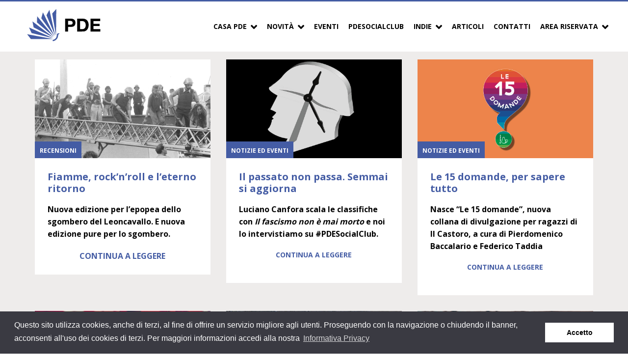

--- FILE ---
content_type: text/html; charset=UTF-8
request_url: https://www.pde.it/tag/storia/
body_size: 14017
content:

<!DOCTYPE html><html lang="it-IT"><head><meta charset="UTF-8"><meta name="viewport" content="width=device-width, initial-scale=1"><meta name="google-site-verification" content="rl3K6Wwy3TBugXusGpWTFid-fsNHJ_VWtioSI6lQHac"><link rel="profile" href="http://gmpg.org/xfn/11"><link rel="stylesheet" type="text/css" href="//cdnjs.cloudflare.com/ajax/libs/cookieconsent2/3.0.3/cookieconsent.min.css" /> <script defer src="//cdnjs.cloudflare.com/ajax/libs/cookieconsent2/3.0.3/cookieconsent.min.js"></script> <script defer src="[data-uri]"></script>  <script defer src="https://www.googletagmanager.com/gtag/js?id=UA-25952505-12"></script> <script defer src="[data-uri]"></script> <meta name='robots' content='index, follow, max-image-preview:large, max-snippet:-1, max-video-preview:-1' /><style>img:is([sizes="auto" i], [sizes^="auto," i]) { contain-intrinsic-size: 3000px 1500px }</style><meta name="dlm-version" content="5.0.23"><title>storia Archives - PDE</title><link rel="canonical" href="https://www.pde.it/tag/storia/" /><meta property="og:locale" content="it_IT" /><meta property="og:type" content="article" /><meta property="og:title" content="storia Archives - PDE" /><meta property="og:url" content="https://www.pde.it/tag/storia/" /><meta property="og:site_name" content="PDE" /><meta name="twitter:card" content="summary_large_image" /> <script type="application/ld+json" class="yoast-schema-graph">{"@context":"https://schema.org","@graph":[{"@type":"CollectionPage","@id":"https://www.pde.it/tag/storia/","url":"https://www.pde.it/tag/storia/","name":"storia Archives - PDE","isPartOf":{"@id":"https://www.pde.it/#website"},"primaryImageOfPage":{"@id":"https://www.pde.it/tag/storia/#primaryimage"},"image":{"@id":"https://www.pde.it/tag/storia/#primaryimage"},"thumbnailUrl":"https://www.pde.it/wp-content/uploads/2025/08/sgombero-leoncavallo-89.png","breadcrumb":{"@id":"https://www.pde.it/tag/storia/#breadcrumb"},"inLanguage":"it-IT"},{"@type":"ImageObject","inLanguage":"it-IT","@id":"https://www.pde.it/tag/storia/#primaryimage","url":"https://www.pde.it/wp-content/uploads/2025/08/sgombero-leoncavallo-89.png","contentUrl":"https://www.pde.it/wp-content/uploads/2025/08/sgombero-leoncavallo-89.png","width":1920,"height":1080},{"@type":"BreadcrumbList","@id":"https://www.pde.it/tag/storia/#breadcrumb","itemListElement":[{"@type":"ListItem","position":1,"name":"Home","item":"https://www.pde.it/"},{"@type":"ListItem","position":2,"name":"storia"}]},{"@type":"WebSite","@id":"https://www.pde.it/#website","url":"https://www.pde.it/","name":"PDE","description":"PDE Promozione","potentialAction":[{"@type":"SearchAction","target":{"@type":"EntryPoint","urlTemplate":"https://www.pde.it/?s={search_term_string}"},"query-input":{"@type":"PropertyValueSpecification","valueRequired":true,"valueName":"search_term_string"}}],"inLanguage":"it-IT"}]}</script> <link rel='dns-prefetch' href='//www.pde.it' /><link rel='dns-prefetch' href='//fonts.googleapis.com' /><link rel="alternate" type="application/rss+xml" title="PDE &raquo; Feed" href="https://www.pde.it/feed/" /><link rel="alternate" type="application/rss+xml" title="PDE &raquo; Feed dei commenti" href="https://www.pde.it/comments/feed/" /><link rel="alternate" type="application/rss+xml" title="PDE &raquo; storia Feed del tag" href="https://www.pde.it/tag/storia/feed/" /> <script defer src="[data-uri]"></script> <style id='wp-emoji-styles-inline-css' type='text/css'>img.wp-smiley, img.emoji {
		display: inline !important;
		border: none !important;
		box-shadow: none !important;
		height: 1em !important;
		width: 1em !important;
		margin: 0 0.07em !important;
		vertical-align: -0.1em !important;
		background: none !important;
		padding: 0 !important;
	}</style><link rel='stylesheet' id='wp-block-library-css' href='https://www.pde.it/wp-includes/css/dist/block-library/style.min.css?ver=6.8.1' type='text/css' media='all' /><style id='classic-theme-styles-inline-css' type='text/css'>/*! This file is auto-generated */
.wp-block-button__link{color:#fff;background-color:#32373c;border-radius:9999px;box-shadow:none;text-decoration:none;padding:calc(.667em + 2px) calc(1.333em + 2px);font-size:1.125em}.wp-block-file__button{background:#32373c;color:#fff;text-decoration:none}</style><style id='global-styles-inline-css' type='text/css'>:root{--wp--preset--aspect-ratio--square: 1;--wp--preset--aspect-ratio--4-3: 4/3;--wp--preset--aspect-ratio--3-4: 3/4;--wp--preset--aspect-ratio--3-2: 3/2;--wp--preset--aspect-ratio--2-3: 2/3;--wp--preset--aspect-ratio--16-9: 16/9;--wp--preset--aspect-ratio--9-16: 9/16;--wp--preset--color--black: #000000;--wp--preset--color--cyan-bluish-gray: #abb8c3;--wp--preset--color--white: #ffffff;--wp--preset--color--pale-pink: #f78da7;--wp--preset--color--vivid-red: #cf2e2e;--wp--preset--color--luminous-vivid-orange: #ff6900;--wp--preset--color--luminous-vivid-amber: #fcb900;--wp--preset--color--light-green-cyan: #7bdcb5;--wp--preset--color--vivid-green-cyan: #00d084;--wp--preset--color--pale-cyan-blue: #8ed1fc;--wp--preset--color--vivid-cyan-blue: #0693e3;--wp--preset--color--vivid-purple: #9b51e0;--wp--preset--gradient--vivid-cyan-blue-to-vivid-purple: linear-gradient(135deg,rgba(6,147,227,1) 0%,rgb(155,81,224) 100%);--wp--preset--gradient--light-green-cyan-to-vivid-green-cyan: linear-gradient(135deg,rgb(122,220,180) 0%,rgb(0,208,130) 100%);--wp--preset--gradient--luminous-vivid-amber-to-luminous-vivid-orange: linear-gradient(135deg,rgba(252,185,0,1) 0%,rgba(255,105,0,1) 100%);--wp--preset--gradient--luminous-vivid-orange-to-vivid-red: linear-gradient(135deg,rgba(255,105,0,1) 0%,rgb(207,46,46) 100%);--wp--preset--gradient--very-light-gray-to-cyan-bluish-gray: linear-gradient(135deg,rgb(238,238,238) 0%,rgb(169,184,195) 100%);--wp--preset--gradient--cool-to-warm-spectrum: linear-gradient(135deg,rgb(74,234,220) 0%,rgb(151,120,209) 20%,rgb(207,42,186) 40%,rgb(238,44,130) 60%,rgb(251,105,98) 80%,rgb(254,248,76) 100%);--wp--preset--gradient--blush-light-purple: linear-gradient(135deg,rgb(255,206,236) 0%,rgb(152,150,240) 100%);--wp--preset--gradient--blush-bordeaux: linear-gradient(135deg,rgb(254,205,165) 0%,rgb(254,45,45) 50%,rgb(107,0,62) 100%);--wp--preset--gradient--luminous-dusk: linear-gradient(135deg,rgb(255,203,112) 0%,rgb(199,81,192) 50%,rgb(65,88,208) 100%);--wp--preset--gradient--pale-ocean: linear-gradient(135deg,rgb(255,245,203) 0%,rgb(182,227,212) 50%,rgb(51,167,181) 100%);--wp--preset--gradient--electric-grass: linear-gradient(135deg,rgb(202,248,128) 0%,rgb(113,206,126) 100%);--wp--preset--gradient--midnight: linear-gradient(135deg,rgb(2,3,129) 0%,rgb(40,116,252) 100%);--wp--preset--font-size--small: 13px;--wp--preset--font-size--medium: 20px;--wp--preset--font-size--large: 36px;--wp--preset--font-size--x-large: 42px;--wp--preset--spacing--20: 0.44rem;--wp--preset--spacing--30: 0.67rem;--wp--preset--spacing--40: 1rem;--wp--preset--spacing--50: 1.5rem;--wp--preset--spacing--60: 2.25rem;--wp--preset--spacing--70: 3.38rem;--wp--preset--spacing--80: 5.06rem;--wp--preset--shadow--natural: 6px 6px 9px rgba(0, 0, 0, 0.2);--wp--preset--shadow--deep: 12px 12px 50px rgba(0, 0, 0, 0.4);--wp--preset--shadow--sharp: 6px 6px 0px rgba(0, 0, 0, 0.2);--wp--preset--shadow--outlined: 6px 6px 0px -3px rgba(255, 255, 255, 1), 6px 6px rgba(0, 0, 0, 1);--wp--preset--shadow--crisp: 6px 6px 0px rgba(0, 0, 0, 1);}:where(.is-layout-flex){gap: 0.5em;}:where(.is-layout-grid){gap: 0.5em;}body .is-layout-flex{display: flex;}.is-layout-flex{flex-wrap: wrap;align-items: center;}.is-layout-flex > :is(*, div){margin: 0;}body .is-layout-grid{display: grid;}.is-layout-grid > :is(*, div){margin: 0;}:where(.wp-block-columns.is-layout-flex){gap: 2em;}:where(.wp-block-columns.is-layout-grid){gap: 2em;}:where(.wp-block-post-template.is-layout-flex){gap: 1.25em;}:where(.wp-block-post-template.is-layout-grid){gap: 1.25em;}.has-black-color{color: var(--wp--preset--color--black) !important;}.has-cyan-bluish-gray-color{color: var(--wp--preset--color--cyan-bluish-gray) !important;}.has-white-color{color: var(--wp--preset--color--white) !important;}.has-pale-pink-color{color: var(--wp--preset--color--pale-pink) !important;}.has-vivid-red-color{color: var(--wp--preset--color--vivid-red) !important;}.has-luminous-vivid-orange-color{color: var(--wp--preset--color--luminous-vivid-orange) !important;}.has-luminous-vivid-amber-color{color: var(--wp--preset--color--luminous-vivid-amber) !important;}.has-light-green-cyan-color{color: var(--wp--preset--color--light-green-cyan) !important;}.has-vivid-green-cyan-color{color: var(--wp--preset--color--vivid-green-cyan) !important;}.has-pale-cyan-blue-color{color: var(--wp--preset--color--pale-cyan-blue) !important;}.has-vivid-cyan-blue-color{color: var(--wp--preset--color--vivid-cyan-blue) !important;}.has-vivid-purple-color{color: var(--wp--preset--color--vivid-purple) !important;}.has-black-background-color{background-color: var(--wp--preset--color--black) !important;}.has-cyan-bluish-gray-background-color{background-color: var(--wp--preset--color--cyan-bluish-gray) !important;}.has-white-background-color{background-color: var(--wp--preset--color--white) !important;}.has-pale-pink-background-color{background-color: var(--wp--preset--color--pale-pink) !important;}.has-vivid-red-background-color{background-color: var(--wp--preset--color--vivid-red) !important;}.has-luminous-vivid-orange-background-color{background-color: var(--wp--preset--color--luminous-vivid-orange) !important;}.has-luminous-vivid-amber-background-color{background-color: var(--wp--preset--color--luminous-vivid-amber) !important;}.has-light-green-cyan-background-color{background-color: var(--wp--preset--color--light-green-cyan) !important;}.has-vivid-green-cyan-background-color{background-color: var(--wp--preset--color--vivid-green-cyan) !important;}.has-pale-cyan-blue-background-color{background-color: var(--wp--preset--color--pale-cyan-blue) !important;}.has-vivid-cyan-blue-background-color{background-color: var(--wp--preset--color--vivid-cyan-blue) !important;}.has-vivid-purple-background-color{background-color: var(--wp--preset--color--vivid-purple) !important;}.has-black-border-color{border-color: var(--wp--preset--color--black) !important;}.has-cyan-bluish-gray-border-color{border-color: var(--wp--preset--color--cyan-bluish-gray) !important;}.has-white-border-color{border-color: var(--wp--preset--color--white) !important;}.has-pale-pink-border-color{border-color: var(--wp--preset--color--pale-pink) !important;}.has-vivid-red-border-color{border-color: var(--wp--preset--color--vivid-red) !important;}.has-luminous-vivid-orange-border-color{border-color: var(--wp--preset--color--luminous-vivid-orange) !important;}.has-luminous-vivid-amber-border-color{border-color: var(--wp--preset--color--luminous-vivid-amber) !important;}.has-light-green-cyan-border-color{border-color: var(--wp--preset--color--light-green-cyan) !important;}.has-vivid-green-cyan-border-color{border-color: var(--wp--preset--color--vivid-green-cyan) !important;}.has-pale-cyan-blue-border-color{border-color: var(--wp--preset--color--pale-cyan-blue) !important;}.has-vivid-cyan-blue-border-color{border-color: var(--wp--preset--color--vivid-cyan-blue) !important;}.has-vivid-purple-border-color{border-color: var(--wp--preset--color--vivid-purple) !important;}.has-vivid-cyan-blue-to-vivid-purple-gradient-background{background: var(--wp--preset--gradient--vivid-cyan-blue-to-vivid-purple) !important;}.has-light-green-cyan-to-vivid-green-cyan-gradient-background{background: var(--wp--preset--gradient--light-green-cyan-to-vivid-green-cyan) !important;}.has-luminous-vivid-amber-to-luminous-vivid-orange-gradient-background{background: var(--wp--preset--gradient--luminous-vivid-amber-to-luminous-vivid-orange) !important;}.has-luminous-vivid-orange-to-vivid-red-gradient-background{background: var(--wp--preset--gradient--luminous-vivid-orange-to-vivid-red) !important;}.has-very-light-gray-to-cyan-bluish-gray-gradient-background{background: var(--wp--preset--gradient--very-light-gray-to-cyan-bluish-gray) !important;}.has-cool-to-warm-spectrum-gradient-background{background: var(--wp--preset--gradient--cool-to-warm-spectrum) !important;}.has-blush-light-purple-gradient-background{background: var(--wp--preset--gradient--blush-light-purple) !important;}.has-blush-bordeaux-gradient-background{background: var(--wp--preset--gradient--blush-bordeaux) !important;}.has-luminous-dusk-gradient-background{background: var(--wp--preset--gradient--luminous-dusk) !important;}.has-pale-ocean-gradient-background{background: var(--wp--preset--gradient--pale-ocean) !important;}.has-electric-grass-gradient-background{background: var(--wp--preset--gradient--electric-grass) !important;}.has-midnight-gradient-background{background: var(--wp--preset--gradient--midnight) !important;}.has-small-font-size{font-size: var(--wp--preset--font-size--small) !important;}.has-medium-font-size{font-size: var(--wp--preset--font-size--medium) !important;}.has-large-font-size{font-size: var(--wp--preset--font-size--large) !important;}.has-x-large-font-size{font-size: var(--wp--preset--font-size--x-large) !important;}
:where(.wp-block-post-template.is-layout-flex){gap: 1.25em;}:where(.wp-block-post-template.is-layout-grid){gap: 1.25em;}
:where(.wp-block-columns.is-layout-flex){gap: 2em;}:where(.wp-block-columns.is-layout-grid){gap: 2em;}
:root :where(.wp-block-pullquote){font-size: 1.5em;line-height: 1.6;}</style><link rel='stylesheet' id='owl-carousel-two-css-css' href='https://www.pde.it/wp-content/cache/autoptimize/css/autoptimize_single_b51416af9e8adbe3d16f5f2526aba221.css' type='text/css' media='all' /><link rel='stylesheet' id='logo-carousel-style-css' href='https://www.pde.it/wp-content/cache/autoptimize/css/autoptimize_single_c3a5f0fca50fc2e78fd6b354f280c9ef.css?ver=6.8.1' type='text/css' media='all' /><link rel='stylesheet' id='pde-cl-public-style-css' href='https://www.pde.it/wp-content/cache/autoptimize/css/autoptimize_single_d6b0f7827a1e253f52791ab41994d247.css?ver=6.8.1' type='text/css' media='all' /><link rel='stylesheet' id='pde-events-api-client-style-css' href='https://www.pde.it/wp-content/cache/autoptimize/css/autoptimize_single_b9f23f41d2bab5714524402e88975a17.css?ver=6.8.1' type='text/css' media='all' /><link rel='stylesheet' id='pde-one-book-a-day-style-css' href='https://www.pde.it/wp-content/cache/autoptimize/css/autoptimize_single_3088df094d6c855a8223ed3bc4f4e94c.css?ver=6.8.1' type='text/css' media='all' /><link rel='stylesheet' id='pde-podcast-style-css' href='https://www.pde.it/wp-content/cache/autoptimize/css/autoptimize_single_9e91ef4252e7c1f0370e9c49261e3354.css?ver=6.8.1' type='text/css' media='all' /><link rel='stylesheet' id='pde-slider-style-css' href='https://www.pde.it/wp-content/cache/autoptimize/css/autoptimize_single_4e607275985139076ebfabcf6e604156.css?ver=6.8.1' type='text/css' media='all' /><link rel='stylesheet' id='pde-youtube-style-css' href='https://www.pde.it/wp-content/cache/autoptimize/css/autoptimize_single_a6c563b901e1d88e6e27d823b51d7189.css?ver=6.8.1' type='text/css' media='all' /><link rel='stylesheet' id='pdepress-style-css' href='https://www.pde.it/wp-content/cache/autoptimize/css/autoptimize_single_db79a9d19ebfe3987b546252c4f4902d.css?ver=6.8.1' type='text/css' media='all' /><link rel='stylesheet' id='pdepress-font-css' href='https://fonts.googleapis.com/css?family=Open+Sans%3A400%2C700&#038;ver=6.8.1' type='text/css' media='all' /><link rel='stylesheet' id='pdepress-font-condensed-css' href='https://fonts.googleapis.com/css?family=Open+Sans+Condensed%3A300%2C700&#038;ver=6.8.1' type='text/css' media='all' /><style id='akismet-widget-style-inline-css' type='text/css'>.a-stats {
				--akismet-color-mid-green: #357b49;
				--akismet-color-white: #fff;
				--akismet-color-light-grey: #f6f7f7;

				max-width: 350px;
				width: auto;
			}

			.a-stats * {
				all: unset;
				box-sizing: border-box;
			}

			.a-stats strong {
				font-weight: 600;
			}

			.a-stats a.a-stats__link,
			.a-stats a.a-stats__link:visited,
			.a-stats a.a-stats__link:active {
				background: var(--akismet-color-mid-green);
				border: none;
				box-shadow: none;
				border-radius: 8px;
				color: var(--akismet-color-white);
				cursor: pointer;
				display: block;
				font-family: -apple-system, BlinkMacSystemFont, 'Segoe UI', 'Roboto', 'Oxygen-Sans', 'Ubuntu', 'Cantarell', 'Helvetica Neue', sans-serif;
				font-weight: 500;
				padding: 12px;
				text-align: center;
				text-decoration: none;
				transition: all 0.2s ease;
			}

			/* Extra specificity to deal with TwentyTwentyOne focus style */
			.widget .a-stats a.a-stats__link:focus {
				background: var(--akismet-color-mid-green);
				color: var(--akismet-color-white);
				text-decoration: none;
			}

			.a-stats a.a-stats__link:hover {
				filter: brightness(110%);
				box-shadow: 0 4px 12px rgba(0, 0, 0, 0.06), 0 0 2px rgba(0, 0, 0, 0.16);
			}

			.a-stats .count {
				color: var(--akismet-color-white);
				display: block;
				font-size: 1.5em;
				line-height: 1.4;
				padding: 0 13px;
				white-space: nowrap;
			}</style><link rel='stylesheet' id='slb_core-css' href='https://www.pde.it/wp-content/cache/autoptimize/css/autoptimize_single_a5bb779e3f9eef4a7dac11ff9eb10e19.css?ver=2.9.4' type='text/css' media='all' /> <script defer type="text/javascript" src="https://www.pde.it/wp-includes/js/jquery/jquery.min.js?ver=3.7.1" id="jquery-core-js"></script> <script defer type="text/javascript" src="https://www.pde.it/wp-includes/js/jquery/jquery-migrate.min.js?ver=3.4.1" id="jquery-migrate-js"></script> <script defer type="text/javascript" src="https://www.pde.it/wp-content/plugins/flowpaper-lite-pdf-flipbook/assets/lity/lity.min.js" id="lity-js-js"></script> <script defer type="text/javascript" src="https://www.pde.it/wp-content/plugins/pde-chi-siamo//js/chi-siamo_scripts.js?ver=1" id="chi-siamo_scripts-js"></script> <script defer type="text/javascript" src="https://www.pde.it/wp-content/cache/autoptimize/js/autoptimize_single_e459796d764e2f8825671aad843bee18.js?ver=1" id="pde-modal-js"></script> <script defer id="pde-ajax-request-js-extra" src="[data-uri]"></script> <script defer type="text/javascript" src="https://www.pde.it/wp-content/cache/autoptimize/js/autoptimize_single_2ebf5cd828f53c51dc088f708f1adc41.js?ver=1" id="pde-ajax-request-js"></script> <link rel="https://api.w.org/" href="https://www.pde.it/wp-json/" /><link rel="alternate" title="JSON" type="application/json" href="https://www.pde.it/wp-json/wp/v2/tags/212" /><link rel="EditURI" type="application/rsd+xml" title="RSD" href="https://www.pde.it/xmlrpc.php?rsd" /><meta name="generator" content="WordPress 6.8.1" /><link rel="icon" href="https://www.pde.it/wp-content/uploads/2021/11/favicon-150x150.png" sizes="32x32" /><link rel="icon" href="https://www.pde.it/wp-content/uploads/2021/11/favicon.png" sizes="192x192" /><link rel="apple-touch-icon" href="https://www.pde.it/wp-content/uploads/2021/11/favicon.png" /><meta name="msapplication-TileImage" content="https://www.pde.it/wp-content/uploads/2021/11/favicon.png" /><style type="text/css" id="wp-custom-css">.new-header__video .item {
	background-color: #fff;
}</style></head><body class="archive tag tag-storia tag-212 wp-theme-pdepress"><div class="site"><header id="masthead" class="site-header" role="banner"><div class="wrapper"><div class="site-branding"> <a href="https://www.pde.it/" rel="home"> <img src="https://www.pde.it/wp-content/themes/pdepress/img/PDE-colori.svg" class="brand-logo" alt="PDE logo" /> </a></div><div class="mobile-menu-controller"> <a href="#navbar" class="mobile-menu-trigger open-button"><i class="fa fa-bars" aria-hidden="true"></i></a></div><nav class="site-navigation navbar" role="navigation"><div class="mobile-menu-header"><div class="column"> <img src="https://www.pde.it/wp-content/themes/pdepress/img/PDE-colori.png" alt="PDE logo" /></div><div class="column align-right"> <a href="#menu" class="mobile-menu-trigger close-button"><i class="fa fa-times" aria-hidden="true"></i></a></div></div><ul id="menu-menu-principale" class="menu"><li id="menu-item-1746" class="menu-item menu-item-type-custom menu-item-object-custom menu-item-has-children menu-item-1746"><a href="#">Casa PDE</a><ul class="sub-menu"><li id="menu-item-1658" class="menu-item menu-item-type-post_type menu-item-object-page menu-item-1658"><a href="https://www.pde.it/chi-siamo-2/">Cosa facciamo</a></li><li id="menu-item-1657" class="menu-item menu-item-type-post_type menu-item-object-page menu-item-1657"><a href="https://www.pde.it/la-struttura/">Chi siamo</a></li><li id="menu-item-2569" class="menu-item menu-item-type-post_type menu-item-object-page menu-item-2569"><a href="https://www.pde.it/la-rete-di-agenti/">La rete di agenti</a></li><li id="menu-item-1656" class="menu-item menu-item-type-post_type menu-item-object-page menu-item-1656"><a href="https://www.pde.it/i-servizi/">I servizi</a></li><li id="menu-item-3627" class="menu-item menu-item-type-custom menu-item-object-custom menu-item-3627"><a href="https://www.pde.it/editori/?aview=2">Gli editori PDE</a></li><li id="menu-item-3626" class="menu-item menu-item-type-custom menu-item-object-custom menu-item-3626"><a href="https://www.pde.it/editori/?aview=1">Gli editori PDE Service</a></li></ul></li><li id="menu-item-1743" class="menu-item menu-item-type-custom menu-item-object-custom menu-item-has-children menu-item-1743"><a href="#">Novità</a><ul class="sub-menu"><li id="menu-item-1745" class="menu-item menu-item-type-custom menu-item-object-custom menu-item-1745"><a href="https://www.pde.it/novita/">Della settimana</a></li><li id="menu-item-1744" class="menu-item menu-item-type-custom menu-item-object-custom menu-item-1744"><a href="https://www.pde.it/novita-per-editore/">Per Editore</a></li></ul></li><li id="menu-item-3666" class="menu-item menu-item-type-custom menu-item-object-custom menu-item-3666"><a href="https://www.pde.it/calendario-eventi/">Eventi</a></li><li id="menu-item-11184" class="menu-item menu-item-type-post_type menu-item-object-page menu-item-11184"><a href="https://www.pde.it/pde-social-club/">PDESocialClub</a></li><li id="menu-item-17359" class="menu-item menu-item-type-custom menu-item-object-custom menu-item-has-children menu-item-17359"><a href="#">Indie</a><ul class="sub-menu"><li id="menu-item-14125" class="menu-item menu-item-type-post_type menu-item-object-page menu-item-14125"><a href="https://www.pde.it/podcast/">Podcast</a></li><li id="menu-item-17360" class="menu-item menu-item-type-post_type menu-item-object-page menu-item-17360"><a href="https://www.pde.it/riviste/">Riviste</a></li></ul></li><li id="menu-item-1641" class="menu-item menu-item-type-post_type menu-item-object-page current_page_parent menu-item-1641"><a href="https://www.pde.it/articoli/">Articoli</a></li><li id="menu-item-1643" class="menu-item menu-item-type-post_type menu-item-object-page menu-item-1643"><a href="https://www.pde.it/contatti/">Contatti</a></li><li id="menu-item-17039" class="menu-item menu-item-type-custom menu-item-object-custom menu-item-has-children menu-item-17039"><a href="#">Area Riservata</a><ul class="sub-menu"><li id="menu-item-17032" class="menu-item menu-item-type-custom menu-item-object-custom menu-item-17032"><a target="_blank" href="https://eventi.pde.it/signup/bookseller">Area Librai</a></li><li id="menu-item-17031" class="menu-item menu-item-type-custom menu-item-object-custom menu-item-17031"><a target="_blank" href="https://eventi.pde.it/signup/editor">Area Editori</a></li></ul></li></ul></nav></div></header><div class="site-content wrapper"><div class="content-area"><main class="site-main" role="main"><div class="masonry-entry column-4 post-21913 post type-post status-publish format-standard has-post-thumbnail hentry category-recensioni tag-leoncavallo tag-musica tag-shake-edizioni tag-societa tag-storia"><div class="post-block has-thumbnail"><div class="upper-block"> <img width="1920" height="1080" src="https://www.pde.it/wp-content/uploads/2025/08/sgombero-leoncavallo-89.png" class="attachment-full size-full wp-post-image" alt="Fiamme, rock’n’roll e l’eterno ritorno" decoding="async" fetchpriority="high" /><ul class="post-categories"><li><a href="https://www.pde.it/recensioni/" rel="category tag">Recensioni</a></li></ul></div><div class="down-block"><h2><a href="https://www.pde.it/2025/08/26/torna-lepopea-dello-sgombero-del-leoncavallo/">Fiamme, rock’n’roll e l’eterno ritorno</a></h2><h4 class="wp-block-heading">Nuova edizione per l’epopea dello sgombero del Leoncavallo. E nuova edizione pure per lo sgombero.</h4> <a class="more-link" href="https://www.pde.it/2025/08/26/torna-lepopea-dello-sgombero-del-leoncavallo/">Continua a leggere</a></div></div></div><div class="masonry-entry column-4 post-19747 post type-post status-publish format-standard has-post-thumbnail hentry category-notizie-ed-eventi tag-pdesocialclub tag-edizioni-dedalo tag-luciano-canfora tag-politica tag-storia"><div class="post-block has-thumbnail"><div class="upper-block"> <img width="1119" height="629" src="https://www.pde.it/wp-content/uploads/2024/03/canfora-copertina.jpg" class="attachment-full size-full wp-post-image" alt="Il passato non passa. Semmai si aggiorna" decoding="async" srcset="https://www.pde.it/wp-content/uploads/2024/03/canfora-copertina.jpg 1119w, https://www.pde.it/wp-content/uploads/2024/03/canfora-copertina-160x90.jpg 160w, https://www.pde.it/wp-content/uploads/2024/03/canfora-copertina-960x540.jpg 960w, https://www.pde.it/wp-content/uploads/2024/03/canfora-copertina-768x432.jpg 768w, https://www.pde.it/wp-content/uploads/2024/03/canfora-copertina-30x17.jpg 30w" sizes="(max-width: 1119px) 100vw, 1119px" /><ul class="post-categories"><li><a href="https://www.pde.it/notizie-ed-eventi/" rel="category tag">Notizie ed Eventi</a></li></ul></div><div class="down-block"><h2><a href="https://www.pde.it/2024/03/07/il-fascismo-non-e-mai-morto-luciano-canfora-pdesocialclub/">Il passato non passa. Semmai si aggiorna</a></h2><h4>Luciano Canfora scala le classifiche con <strong><em>Il fascismo non è mai morto</em></strong> e noi lo intervistiamo su #PDESocialClub.</h4><p><a class="more-link" href="https://www.pde.it/2024/03/07/il-fascismo-non-e-mai-morto-luciano-canfora-pdesocialclub/">Continua a leggere</a></p></div></div></div><div class="masonry-entry column-4 post-12046 post type-post status-publish format-standard has-post-thumbnail hentry category-notizie-ed-eventi tag-divulgazione tag-le-15-domande tag-libri-per-ragazzi tag-scienza tag-storia"><div class="post-block has-thumbnail"><div class="upper-block"> <img width="1280" height="720" src="https://www.pde.it/wp-content/uploads/2021/03/le-15-domande-castoro.jpg" class="attachment-full size-full wp-post-image" alt="Le 15 domande, per sapere tutto" decoding="async" srcset="https://www.pde.it/wp-content/uploads/2021/03/le-15-domande-castoro.jpg 1280w, https://www.pde.it/wp-content/uploads/2021/03/le-15-domande-castoro-160x90.jpg 160w, https://www.pde.it/wp-content/uploads/2021/03/le-15-domande-castoro-960x540.jpg 960w, https://www.pde.it/wp-content/uploads/2021/03/le-15-domande-castoro-768x432.jpg 768w, https://www.pde.it/wp-content/uploads/2021/03/le-15-domande-castoro-30x17.jpg 30w" sizes="(max-width: 1280px) 100vw, 1280px" /><ul class="post-categories"><li><a href="https://www.pde.it/notizie-ed-eventi/" rel="category tag">Notizie ed Eventi</a></li></ul></div><div class="down-block"><h2><a href="https://www.pde.it/2021/03/11/le-15-domande-nuova-enciclopedia-per-i-ragazzi/">Le 15 domande, per sapere tutto</a></h2><h4>Nasce &#8220;Le 15 domande&#8221;, nuova collana di divulgazione per ragazzi di Il Castoro, a cura di Pierdomenico Baccalario e Federico Taddia</h4><p><a class="more-link" href="https://www.pde.it/2021/03/11/le-15-domande-nuova-enciclopedia-per-i-ragazzi/">Continua a leggere</a></p></div></div></div><div class="masonry-entry column-4 post-11271 post type-post status-publish format-standard has-post-thumbnail hentry category-i-nostri-consigli tag-antropologia tag-arte tag-biografie tag-cinema tag-illustrati tag-regali-di-natale tag-saggistica tag-scienza tag-storia"><div class="post-block has-thumbnail"><div class="upper-block"> <img width="1280" height="720" src="https://www.pde.it/wp-content/uploads/2020/12/regali-natale-non-fiction.jpg" class="attachment-full size-full wp-post-image" alt="Natale con PDE Book Club: i nostri consigli di saggistica" decoding="async" loading="lazy" srcset="https://www.pde.it/wp-content/uploads/2020/12/regali-natale-non-fiction.jpg 1280w, https://www.pde.it/wp-content/uploads/2020/12/regali-natale-non-fiction-160x90.jpg 160w, https://www.pde.it/wp-content/uploads/2020/12/regali-natale-non-fiction-960x540.jpg 960w, https://www.pde.it/wp-content/uploads/2020/12/regali-natale-non-fiction-768x432.jpg 768w, https://www.pde.it/wp-content/uploads/2020/12/regali-natale-non-fiction-30x17.jpg 30w" sizes="auto, (max-width: 1280px) 100vw, 1280px" /><ul class="post-categories"><li><a href="https://www.pde.it/i-nostri-consigli/" rel="category tag">I nostri consigli</a></li></ul></div><div class="down-block"><h2><a href="https://www.pde.it/2020/12/18/pde-book-club-regali-natale-saggistica/">Natale con PDE Book Club: i nostri consigli di saggistica</a></h2><h4>Una selezione di saggi e libri di non-fiction per ispirarvi nella scelta dei vostri regali di Natale</h4><p><a class="more-link" href="https://www.pde.it/2020/12/18/pde-book-club-regali-natale-saggistica/">Continua a leggere</a></p></div></div></div><div class="masonry-entry column-4 post-10790 post type-post status-publish format-standard has-post-thumbnail hentry category-i-nostri-consigli tag-illustrati tag-libri-per-ragazzi tag-storia"><div class="post-block has-thumbnail"><div class="upper-block"> <img width="1035" height="582" src="https://www.pde.it/wp-content/uploads/2020/10/c-era-una-casa-a-mosca.jpg" class="attachment-full size-full wp-post-image" alt="C" #8217;era_una_casa_a_Mosca="" #8230;="" decoding="async" loading="lazy" srcset="https://www.pde.it/wp-content/uploads/2020/10/c-era-una-casa-a-mosca.jpg 1035w, https://www.pde.it/wp-content/uploads/2020/10/c-era-una-casa-a-mosca-160x90.jpg 160w, https://www.pde.it/wp-content/uploads/2020/10/c-era-una-casa-a-mosca-960x540.jpg 960w, https://www.pde.it/wp-content/uploads/2020/10/c-era-una-casa-a-mosca-768x432.jpg 768w, https://www.pde.it/wp-content/uploads/2020/10/c-era-una-casa-a-mosca-30x17.jpg 30w" sizes="auto, (max-width: 1035px) 100vw, 1035px" /><ul class="post-categories"><li><a href="https://www.pde.it/i-nostri-consigli/" rel="category tag">I nostri consigli</a></li></ul></div><div class="down-block"><h2><a href="https://www.pde.it/2020/10/16/c-era-una-casa-a-mosca/">C&#8217;era una casa a Mosca&#8230;</a></h2><h4><b>La storia della Russia del XX secolo, raccontata in un preziosissimo volume illustrato per ragazzi, pubblicato da Donzelli. Ecco qualche tavola!</b></h4><p><a class="more-link" href="https://www.pde.it/2020/10/16/c-era-una-casa-a-mosca/">Continua a leggere</a></p></div></div></div><div class="masonry-entry column-4 post-6434 post type-post status-publish format-standard has-post-thumbnail hentry category-i-nostri-consigli tag-letture-destate tag-politica tag-saggistica tag-scienza tag-storia"><div class="post-block has-thumbnail"><div class="upper-block"> <img width="1200" height="675" src="https://www.pde.it/wp-content/uploads/2019/07/56F54CFE-1F64-40FF-ACAE-F51C49DFDA11.jpeg" class="attachment-full size-full wp-post-image" alt="Letture d’estate: l’ozio del saggio" decoding="async" loading="lazy" srcset="https://www.pde.it/wp-content/uploads/2019/07/56F54CFE-1F64-40FF-ACAE-F51C49DFDA11.jpeg 1200w, https://www.pde.it/wp-content/uploads/2019/07/56F54CFE-1F64-40FF-ACAE-F51C49DFDA11-160x90.jpeg 160w, https://www.pde.it/wp-content/uploads/2019/07/56F54CFE-1F64-40FF-ACAE-F51C49DFDA11-960x540.jpeg 960w, https://www.pde.it/wp-content/uploads/2019/07/56F54CFE-1F64-40FF-ACAE-F51C49DFDA11-768x432.jpeg 768w, https://www.pde.it/wp-content/uploads/2019/07/56F54CFE-1F64-40FF-ACAE-F51C49DFDA11-30x17.jpeg 30w" sizes="auto, (max-width: 1200px) 100vw, 1200px" /><ul class="post-categories"><li><a href="https://www.pde.it/i-nostri-consigli/" rel="category tag">I nostri consigli</a></li></ul></div><div class="down-block"><h2><a href="https://www.pde.it/2019/07/19/letture-d-estate-ozio-del-saggio/">Letture d’estate: l’ozio del saggio</a></h2><h4>Saggi per tutti i gusti in questa calda estate del 2019. E appassionanti quanto un romanzo</h4><p><a class="more-link" href="https://www.pde.it/2019/07/19/letture-d-estate-ozio-del-saggio/">Continua a leggere</a></p></div></div></div><div class="masonry-entry column-4 post-3961 post type-post status-publish format-standard has-post-thumbnail hentry category-i-nostri-consigli tag-arte tag-donzelli tag-eleuthera tag-letteratura tag-mostre tag-saggistica tag-salerno-editore tag-silvana-editoriale tag-skira tag-storia tag-tecnologia"><div class="post-block has-thumbnail"><div class="upper-block"> <img width="3927" height="2060" src="https://www.pde.it/wp-content/uploads/2018/08/letture-d-estate-8-storia-mostre-dev-unsplash-1.jpg" class="attachment-full size-full wp-post-image" alt="Letture d" #8217;estate_8:_In_viaggio_nel_tempo,_tra_storia,_arte,_letteratura="" decoding="async" loading="lazy" srcset="https://www.pde.it/wp-content/uploads/2018/08/letture-d-estate-8-storia-mostre-dev-unsplash-1.jpg 3927w, https://www.pde.it/wp-content/uploads/2018/08/letture-d-estate-8-storia-mostre-dev-unsplash-1-960x504.jpg 960w, https://www.pde.it/wp-content/uploads/2018/08/letture-d-estate-8-storia-mostre-dev-unsplash-1-768x403.jpg 768w, https://www.pde.it/wp-content/uploads/2018/08/letture-d-estate-8-storia-mostre-dev-unsplash-1-1920x1007.jpg 1920w" sizes="auto, (max-width: 3927px) 100vw, 3927px" /><ul class="post-categories"><li><a href="https://www.pde.it/i-nostri-consigli/" rel="category tag">I nostri consigli</a></li></ul></div><div class="down-block"><h2><a href="https://www.pde.it/2018/08/10/letture-d-estate-8-saggi-storia-arte-mostre/">Letture d&#8217;estate 8: In viaggio nel tempo, tra storia, arte, letteratura</a></h2><p class="p1"><span class="s1"><b>Tra saggi di storia, arte, letteratura e cataloghi di mostre in corso, i nostri consigli per un agosto all’insegna della cultura</b></span></p><p><a class="more-link" href="https://www.pde.it/2018/08/10/letture-d-estate-8-saggi-storia-arte-mostre/">Continua a leggere</a></p></div></div></div><div class="masonry-entry column-4 post-3857 post type-post status-publish format-standard has-post-thumbnail hentry category-i-nostri-consigli tag-archeologia tag-architettura tag-citta-darte tag-edizioni-del-capricorno tag-emons tag-escursionismo tag-guide-di-viaggio tag-morellini tag-rubbettino tag-saggistica tag-sem tag-solferino tag-storia tag-turismo"><div class="post-block has-thumbnail"><div class="upper-block"> <img width="2912" height="1529" src="https://www.pde.it/wp-content/uploads/2018/07/letture-estate-guide-di-viaggio-damir-bosnjak-unsplash-1.jpg" class="attachment-full size-full wp-post-image" alt="Letture d’estate 5: Guida alle guide di viaggio non convenzionali" decoding="async" loading="lazy" srcset="https://www.pde.it/wp-content/uploads/2018/07/letture-estate-guide-di-viaggio-damir-bosnjak-unsplash-1.jpg 2912w, https://www.pde.it/wp-content/uploads/2018/07/letture-estate-guide-di-viaggio-damir-bosnjak-unsplash-1-960x504.jpg 960w, https://www.pde.it/wp-content/uploads/2018/07/letture-estate-guide-di-viaggio-damir-bosnjak-unsplash-1-768x403.jpg 768w, https://www.pde.it/wp-content/uploads/2018/07/letture-estate-guide-di-viaggio-damir-bosnjak-unsplash-1-1920x1008.jpg 1920w" sizes="auto, (max-width: 2912px) 100vw, 2912px" /><ul class="post-categories"><li><a href="https://www.pde.it/i-nostri-consigli/" rel="category tag">I nostri consigli</a></li></ul></div><div class="down-block"><h2><a href="https://www.pde.it/2018/07/30/letture-d-estate-5-guida-alle-guide-di-viaggio-non-convenzionali/">Letture d’estate 5: Guida alle guide di viaggio non convenzionali</a></h2><p class="p1"><span class="s1"><b>Che abbiate già scelto la vostra destinazione o preferiate decidere all’ultimo minuto, ecco una selezione di guide di viaggio insolite, all’insegna della scoperta</b></span></p><p><a class="more-link" href="https://www.pde.it/2018/07/30/letture-d-estate-5-guida-alle-guide-di-viaggio-non-convenzionali/">Continua a leggere</a></p></div></div></div></main></div></div><footer class="site-footer" role="contentinfo"><div class="site-info"><div class="wrapper"><div class="top-section"><div class="row"><div class="column-6"> <img src="https://www.pde.it/wp-content/themes/pdepress/img/PDE-negativo.svg" alt="PDE logo"/></div><div class="column-6"><ul class="social-menu"><li><a href="https://www.facebook.com/pdepromozione/" target="_blank"><i class="fa fa-facebook"></i></a></li><li><a href="https://twitter.com/pdepromozione" target="_blank"><i class="fa fa-twitter"></i></a></li><li><a href="https://www.instagram.com/pdepromozione/?hl=it" target="_blank"><i class="fa fa-instagram"></i></a></li></ul></div></div></div><div class="bottom-section"><div class="row"><div  id="text-2" class="widget widget_text column-6"><div class="textwidget"><p>Copyright PDE srl società del Gruppo Feltrinelli S. p. A.</p></div></div><div  id="nav_menu-2" class="widget widget_nav_menu column-6"><div class="menu-footer-menu-container"><ul id="menu-footer-menu" class="menu"><li id="menu-item-10057" class="menu-item menu-item-type-custom menu-item-object-custom menu-item-10057"><a href="https://documenti.pde.it">Area riservata</a></li><li id="menu-item-2162" class="menu-item menu-item-type-post_type menu-item-object-page menu-item-privacy-policy menu-item-2162"><a rel="privacy-policy" href="https://www.pde.it/privacy-policy/">Privacy &#038; Policy</a></li></ul></div></div></div></div></div></div></footer></div> <script type="speculationrules">{"prefetch":[{"source":"document","where":{"and":[{"href_matches":"\/*"},{"not":{"href_matches":["\/wp-*.php","\/wp-admin\/*","\/wp-content\/uploads\/*","\/wp-content\/*","\/wp-content\/plugins\/*","\/wp-content\/themes\/pdepress\/*","\/*\\?(.+)"]}},{"not":{"selector_matches":"a[rel~=\"nofollow\"]"}},{"not":{"selector_matches":".no-prefetch, .no-prefetch a"}}]},"eagerness":"conservative"}]}</script> <script defer type="text/javascript" src="https://www.pde.it/wp-content/plugins/logo-carousel/assets/js/owl.carousel.min.js" id="owl-carousel-min-two-js-js"></script> <script defer type="text/javascript" src="https://www.pde.it/wp-content/cache/autoptimize/js/autoptimize_single_d1bcef69ad15fc19f93dcd3ea7b8a623.js?ver=6.8.1" id="pde-cl-public-script-js"></script> <script defer type="text/javascript" src="https://www.pde.it/wp-content/plugins/pde-sliders/inc/flexslider/jquery.flexslider-min.js?ver=6.8.1" id="flex-slider-js"></script> <script defer type="text/javascript" src="https://www.pde.it/wp-content/cache/autoptimize/js/autoptimize_single_c8f82580839299a250ba9b183d892c2c.js?ver=6.8.1" id="pde-slider-script-js"></script> <script defer id="dlm-xhr-js-extra" src="[data-uri]"></script> <script defer id="dlm-xhr-js-before" src="[data-uri]"></script> <script defer type="text/javascript" src="https://www.pde.it/wp-content/plugins/download-monitor/assets/js/dlm-xhr.min.js?ver=5.0.23" id="dlm-xhr-js"></script> <script defer type="text/javascript" src="https://www.pde.it/wp-content/themes/pdepress/scripts/jquery.expander.min.js?ver=1.0.0" id="pdepress-script-2-js"></script> <script defer type="text/javascript" src="https://www.pde.it/wp-content/cache/autoptimize/js/autoptimize_single_1a2b6163815bb0c5fdb8a0fd1e642fc1.js?ver=1.0.0" id="pdepress-script-js"></script> <script defer id="slb_context" src="[data-uri]"></script> </body></html>

--- FILE ---
content_type: text/css
request_url: https://www.pde.it/wp-content/cache/autoptimize/css/autoptimize_single_d6b0f7827a1e253f52791ab41994d247.css?ver=6.8.1
body_size: 5738
content:
.login-form{display:none}.login.active-form{display:block}.login-form label,.login-access label{text-transform:capitalize}.login-access .errors-report{padding:5px 10px;margin-bottom:10px}.registration-form,.login-access,.reset-form{background-color:#edebec;padding:20px 1em}.choice-container,.choice-label{display:block;font-weight:700}.registration-form .user_type_choice label{color:#029de0}.user_type_choice{margin:10px auto}.choice-container{margin-left:30px}.choice-container input[type=radio],.check-container input[type=checkbox]{display:none}.choice-container label,.check-container label{position:relative}.choice-container span:before,.choice-container span:after,.check-container span:before,.check-container span:after{content:'';position:absolute;top:0;bottom:0;margin:auto}.choice-container span.radio:hover,.check-container span.checkbox:hover{cursor:pointer}.choice-container span.radio:before{left:-30px;width:20px;height:20px;border-radius:50px;border:4px solid #fff;background-color:#fff}.choice-container input[type=radio]:checked+label span.radio:before{background-color:#535353}.login-form label,.login-access label,.reset-form label{display:block;text-transform:capitalize;font-weight:700;font-size:14px;margin-bottom:5px}.login-form input[type=text],.login-form input[type=email],.login-form input[type=password],.login-access input[type=text],.login-access input[type=email],.login-access input[type=password],.reset-form input[type=email]{width:100%;border-radius:0;box-sizing:border-box;padding:10px;border:1px solid transparent}.lost-password{font-weight:700;font-size:14px;display:block;margin-bottom:30px}.login-form input[type=text]:focus,.login-form input[type=email]:focus,.login-form input[type=password]:focus,.login-access input[type=text]:focus,.login-access input[type=email]:focus,.login-access input[type=password]:focus,.reset-form input[type=email]:focus{border:1px solid #029de0;outline:none}.login-form .column-6,.login-form .column-12{margin-bottom:0}.inline-element{display:inline!important}.form-group,.form-group>div{margin-bottom:10px}.login-access .form-group,.login-access .form-group>div{margin-bottom:30px}.check-container span.checkbox{position:relative;left:35px}.check-container span.checkbox:before{content:'';width:20px;height:20px;background-color:#fff;left:-35px;box-sizing:border-box;border:3px solid transparent;transition:border-color .2s}.check-container span.checkbox:hover:before{border:3px solid #029de0}.check-container span.checkbox:after{content:'\f00c';font-family:'FontAwesome';left:-31px;color:transparent;transition:color .2s}.check-container input[type=checkbox]:checked+label span.checkbox:after{color:#029de0}.login-form .primary-button,.reset-form .primary-button{border-radius:0;color:#fff;font-size:13px;font-weight:700;text-transform:uppercase;border:1px solid transparent;padding:10px 20px;line-height:initial;float:right;transition:all .5s;font-family:'Open Sans Condensed',sans-serif}.login-form .primary-button:hover,.reset-form .primary-button:hover,.registration-form .primary-button:hover{background-color:#029de0}.reset-form .primary-button{float:none}.login-access .button-primary{font-family:'Open Sans Condensed',sans-serif;border-radius:0;color:#fff;font-size:13px;font-weight:700;text-transform:uppercase;border:1px solid transparent;padding:10px 20px;line-height:initial;transition:all .5s;letter-spacing:2px}.login-access .button-primary:hover{background-color:#029de0}.login-form .button-container{position:static}.login-form .optional-info{position:relative}.errors-report,.success-report{padding:35px;color:#fff;font-weight:700;line-height:2em;position:relative;background-color:tomato}.errors-report ul{margin:0;padding:0}.success-report{background-color:#029de0}.errors-report i,.success-report i{display:none;position:absolute;top:50%;right:35px;transform:translateY(-50%);font-size:100px;color:#e83635}.success-report i{color:#0a71f7}.social-login-block,.registration-block{background-color:#edebec}.login-access,.registration-block,.social-login-block{width:100%;float:left;min-height:1px;margin-right:3%;margin-bottom:3%;padding:50px 2em}.registration-block{width:100%;margin-right:0;font-size:14px;font-weight:700}.social-login-block{padding:50px 2em;min-height:1px;width:100%;text-align:center}@media (min-width:768px){.login-access,.registration-block,.social-login-block{width:44%;float:left;min-height:1px;margin-right:3%;margin-bottom:3%;padding:50px 2em}.registration-block{width:53%;margin-right:0;font-size:14px;font-weight:700}.social-login-block{padding:50px 2em;min-height:1px;width:100%;text-align:center}.registration-form,.login-access,.reset-form{padding:20px 40px}.choice-container,.choice-label{display:inline-block;margin-right:60px}.choice-container{margin-left:0}.user_type_choice{text-align:center}.login-form .primary-button{font-family:'Open Sans Condensed',sans-serif;position:absolute;right:0;top:50%;transform:translateY(-50%);float:none;letter-spacing:2px;font-weight:700}.success-report i,.errors-report i{display:block}.reset-form .form-group input{display:inline-block}.reset-form .form-group #user_login{width:80%!important}.reset-form .form-group .primary-button{width:19%;padding:13px 20px}}.reset-form .form-group #user_login{margin-bottom:10px}.registration-block p{margin:0}.registration-block ul{margin:0 0 30px 18px;padding:0}.btn{color:#fff;font-size:13px;font-weight:700;text-transform:uppercase;border:1px solid transparent;padding:10px 20px;line-height:initial;background-color:#0564a2;display:inline-block;text-decoration:none;cursor:pointer;transition:all .5s;font-family:'Open Sans Condensed',sans-serif}.btn:visited,.btn:active{color:#fff}.btn:hover{color:#fff;background-color:#029de0}

--- FILE ---
content_type: image/svg+xml
request_url: https://www.pde.it/wp-content/themes/pdepress/img/PDE-negativo.svg
body_size: 11124
content:
<svg width="200" height="86" viewBox="0 0 200 86" fill="none" xmlns="http://www.w3.org/2000/svg">
<path fill-rule="evenodd" clip-rule="evenodd" d="M76.5898 2.91206C75.131 4.51402 73.541 6.27041 73.0562 6.81523C72.5721 7.36076 71.7782 8.22885 71.2927 8.74407C69.4307 10.7198 68.4108 11.9191 68.4093 12.1327C68.4086 12.2229 68.647 13.6301 68.9379 15.2594C69.2295 16.8881 69.5335 18.7073 69.6137 19.3012C69.6946 19.8958 70.0817 22.1414 70.4754 24.2925C72.392 34.7702 73.2312 39.4895 73.6307 42.0339C73.7765 42.9604 74.1884 45.3143 74.5463 47.2655C75.9534 54.9383 77.0367 60.9587 77.1658 61.8181C77.5966 64.6952 78.5531 69.9752 78.6632 70.0841C78.8265 70.2458 78.8469 68.8495 79.1524 36.8629C79.5096 -0.522769 79.5067 0.000387768 79.3544 0.000387768C79.2931 0.000387768 78.0487 1.31082 76.5898 2.91206ZM59.7206 3.75418C59.3197 4.49671 58.5892 5.86343 58.0978 6.79214C57.6064 7.72012 56.9444 8.91221 56.6266 9.44187C56.0229 10.4485 54.9163 12.4603 53.5253 15.0805L52.7029 16.6298L53.4298 18.3277C53.8293 19.2615 54.3921 20.5936 54.6808 21.2877C54.9688 21.9826 55.3916 22.9568 55.6198 23.4526C55.848 23.949 56.2555 24.8691 56.526 25.4976C56.7957 26.1254 57.2477 27.127 57.5291 27.7223C57.8113 28.3176 58.0759 28.9404 58.1175 29.1056C58.1598 29.2709 58.7466 30.6506 59.4225 32.1724C60.0975 33.6936 60.9286 35.5878 61.2691 36.3816C62.5136 39.2838 64.0358 42.8024 64.8589 44.68C65.3233 45.7386 65.9393 47.1724 66.228 47.8673C66.5174 48.5615 66.9556 49.5631 67.202 50.092C67.4492 50.621 67.8829 51.5951 68.1665 52.2569C68.4501 52.9186 68.8664 53.8494 69.0924 54.3257C69.3177 54.8027 69.5021 55.2465 69.5021 55.3129C69.5021 55.4254 71.2212 59.3618 72.645 62.5094C72.9818 63.2534 73.3092 64.0385 73.3726 64.2535C73.4849 64.6353 75.0115 68.1416 75.6895 69.5754C75.8768 69.9723 76.0708 70.424 76.1196 70.5799C76.3872 71.4285 76.4418 70.5293 76.1896 69.4325C75.9009 68.1776 74.2649 61.2481 73.5658 58.3198C73.3354 57.3543 73.1473 56.4754 73.1473 56.3657C73.1473 56.173 71.3612 48.4749 69.6859 41.4458C69.4511 40.4608 69.2586 39.5588 69.2586 39.4412C69.2586 39.2499 67.7007 32.5441 66.158 26.0987C65.8497 24.8084 65.5675 23.537 65.5318 23.2722C65.4742 22.8478 64.6066 19.0883 62.8672 11.7265C61.8443 7.399 61.7116 6.80873 61.541 5.83962C61.2283 4.06736 60.7952 2.46756 60.6181 2.43508C60.5138 2.4156 60.1712 2.92 59.7206 3.75418ZM42.6444 9.70309C42.5642 10.0855 42.2354 11.3195 41.9131 12.4459C39.492 20.9125 38.97 22.8132 38.7535 23.9461L38.6018 24.7406L39.3455 25.8108C39.7545 26.3989 40.5039 27.3947 41.0099 28.0232C41.5165 28.651 42.1348 29.4628 42.3834 29.8272C42.6327 30.1909 43.8152 31.7871 45.0123 33.3746C46.2086 34.9621 47.6361 36.8564 48.1836 37.5845C48.7304 38.3118 49.3019 39.0428 49.4521 39.2081C49.603 39.3733 50.0106 39.9412 50.3576 40.4709C50.7046 40.9998 51.3644 41.8925 51.8237 42.4553C52.283 43.0174 53.074 44.0457 53.5807 44.7399C54.9892 46.6687 57.6779 50.2176 57.8907 50.4283C57.995 50.5315 58.0803 50.6542 58.0803 50.7011C58.0803 50.8151 59.4793 52.684 60.7303 54.2413C61.2881 54.9355 61.7925 55.6123 61.8509 55.7444C61.9092 55.8771 62.3014 56.4277 62.7221 56.9689C63.5503 58.0347 64.5439 59.3517 67.74 63.6207C71.176 68.2094 71.9072 69.1756 72.6581 70.1166C73.0533 70.613 73.3799 71.0742 73.3835 71.142C73.3937 71.3412 74.1556 72.1125 74.203 71.9718C74.2525 71.8246 72.4438 68.0643 70.5913 64.4643C69.8936 63.1076 69.2841 61.8722 69.2375 61.7171C69.134 61.3736 65.752 54.7082 65.6003 54.548C65.5413 54.4852 65.4924 54.3538 65.4924 54.2572C65.4924 54.1597 64.5119 52.1277 63.3133 49.7406C60.8171 44.7688 58.6657 40.4442 51.6742 26.339C44.2767 11.414 43.1044 9.0955 42.9323 9.04715C42.8463 9.02334 42.7326 9.28239 42.6444 9.70309ZM27.2099 20.0552C27.2062 20.3691 27.0772 24.0089 26.9234 28.143L26.6434 35.6599L27.1428 36.142C27.4177 36.4068 28.1897 37.0772 28.8582 37.6307C29.526 38.1848 30.223 38.7665 30.406 38.923C30.5897 39.0796 30.7844 39.2081 30.839 39.2081C30.8937 39.2081 31.0993 39.3762 31.2954 39.5819C31.6133 39.9145 37.7467 45.0603 39.6597 46.5988C40.7285 47.4582 42.78 49.1879 43.135 49.5292C43.302 49.6901 43.7671 50.0682 44.1681 50.3699C45.0801 51.0568 46.186 51.9805 46.9005 52.6516C47.2016 52.9352 47.822 53.4497 48.2784 53.7946C48.7355 54.1395 49.5498 54.8005 50.0886 55.2638C50.6273 55.7263 51.621 56.5504 52.2961 57.0945C52.9712 57.6386 53.8519 58.3739 54.2528 58.7282C54.6538 59.0832 56.1848 60.367 57.6553 61.5807C59.125 62.7952 60.793 64.1785 61.361 64.6548C61.9289 65.131 63.1048 66.1045 63.9731 66.8174C64.8421 67.5311 65.8314 68.3616 66.1712 68.6647C66.5109 68.9671 67.2224 69.5508 67.7524 69.9614C68.2817 70.3728 68.9328 70.9082 69.1996 71.1521C70.7101 72.5361 72.2433 73.6965 72.3811 73.5608C72.4577 73.485 66.2842 66.015 66.0713 65.9262C66.0166 65.9038 65.7549 65.5791 65.4888 65.2046C65.02 64.5451 64.0176 63.3321 62.515 61.6081C62.1141 61.1478 61.474 60.3706 61.0919 59.8813C60.7099 59.3921 60.2616 58.848 60.0954 58.6727C59.6434 58.195 58.0613 56.295 57.6582 55.7444C57.4643 55.4803 57.1041 55.0473 56.8577 54.7825C56.612 54.5176 55.1394 52.7591 53.5858 50.8735C52.0322 48.9887 50.6303 47.311 50.4713 47.1457C50.3124 46.9805 49.8188 46.3844 49.3748 45.8223C48.5525 44.7817 48.344 44.5364 47.1192 43.1697C46.7379 42.7432 46.2633 42.1515 46.0643 41.8535C45.8653 41.5562 45.2478 40.7978 44.6922 40.1685C42.9753 38.2253 42.406 37.5542 42.406 37.477C42.406 37.4033 42.1654 37.1133 41.3015 36.1477C41.0624 35.8793 40.3333 35.0105 39.683 34.2167C39.032 33.423 38.4101 32.6653 38.3 32.5332C38.1899 32.4005 36.8201 30.7501 35.2563 28.8646C33.6918 26.9798 32.1039 25.0855 31.727 24.6555C31.3494 24.2254 30.8806 23.6575 30.6845 23.3927C30.4884 23.1278 29.86 22.3759 29.2891 21.7214C28.7175 21.0669 28.0592 20.2984 27.8252 20.0134C27.2835 19.3538 27.2194 19.3582 27.2099 20.0552ZM14.3839 33.4049C14.5217 33.874 15.7961 40.1325 15.7983 40.3533C15.8004 40.6246 17.5684 49.1807 17.6354 49.2463C17.6595 49.2694 18.8274 49.8496 20.2308 50.5344C21.6342 51.2192 27.7858 54.2745 33.9003 57.324C40.0155 60.3735 50.5712 65.6296 57.3578 69.0053C64.1444 72.381 69.8856 75.2559 70.116 75.3951C70.5476 75.6556 70.9602 75.7285 70.9602 75.5438C70.9602 75.4521 69.6961 74.4924 64.2166 70.4197C63.5481 69.9232 62.5945 69.2052 62.0973 68.8249C61.6001 68.4439 60.4788 67.6061 59.6062 66.9624C58.7335 66.3188 57.7187 65.556 57.3513 65.2667C56.7928 64.8265 52.797 61.8333 48.9425 58.9663C46.8341 57.3983 46.4069 57.0765 44.8359 55.8714C43.934 55.1794 43.1408 54.61 43.0745 54.6064C43.0074 54.6028 42.761 54.421 42.5277 54.2023C42.0706 53.7751 35.7302 49.0053 33.1924 47.1804C32.346 46.5713 31.3793 45.8382 31.0454 45.5517C30.7107 45.2645 29.8702 44.6266 29.1776 44.133C28.4843 43.6402 27.6918 43.0629 27.4155 42.8493C27.1399 42.6364 25.3829 41.3159 23.5115 39.9138C21.6408 38.5125 19.754 37.0902 19.3195 36.7539C18.3586 36.0099 18.5059 36.1196 17.2541 35.2234C16.6862 34.8171 15.8595 34.1944 15.4177 33.8393C14.5859 33.1711 14.2768 33.0412 14.3839 33.4049ZM5.10327 49.6201C5.10327 49.6576 5.37666 50.2595 5.71129 50.9573C6.04518 51.655 6.31857 52.2424 6.31857 52.2626C6.31857 52.2828 6.72173 53.1293 7.21456 54.1424C7.70666 55.1563 8.1521 56.1203 8.20314 56.2856C8.25417 56.4515 8.6165 57.2547 9.00873 58.0716C9.40022 58.8891 9.721 59.5754 9.721 59.597C9.721 59.6194 10.1898 60.5957 10.7635 61.7676C11.3365 62.9395 11.8512 64.0169 11.9074 64.1619C12.0087 64.426 13.2947 64.7883 16.6469 65.4961C18.5518 65.8988 20.3825 66.3267 25.0913 67.4697C27.7647 68.1185 30.7443 68.822 31.7132 69.0342C34.0796 69.5508 36.7457 70.1743 41.1907 71.2488C47.0755 72.6711 48.3688 72.9756 49.2101 73.1336C49.9238 73.2678 52.9522 73.9822 59.1133 75.4687C61.8093 76.1189 64.2808 76.6983 65.0062 76.8492C65.3065 76.9119 66.5277 77.1869 67.7182 77.4604C70.517 78.1026 70.81 77.9871 68.5908 77.1169C67.9223 76.8549 66.61 76.2906 65.6747 75.862C64.1313 75.1556 62.8985 74.6172 59.0521 72.9727C58.3508 72.6725 56.367 71.7986 54.6436 71.0309C52.9209 70.2638 51.4592 69.6353 51.3957 69.6353C51.3323 69.6353 50.8008 69.413 50.2154 69.1403C49.6293 68.8682 48.4388 68.3328 47.5697 67.9503C46.7015 67.5679 45.6349 67.0916 45.2004 66.891C44.7659 66.6911 43.9457 66.3404 43.3778 66.1117C42.2886 65.6737 39.7654 64.5711 38.0317 63.7751C37.4638 63.5139 36.3156 63.0145 35.4801 62.666C34.6446 62.3168 33.1683 61.681 32.1994 61.2531C28.9107 59.8012 25.5812 58.3559 24.5445 57.9301C23.9766 57.697 23.1834 57.3463 22.7824 57.1508C22.3815 56.9545 21.425 56.523 20.6566 56.191C19.8874 55.8591 18.7939 55.3749 18.226 55.1151C17.658 54.8546 17.0449 54.6057 16.8641 54.5609C16.6833 54.5162 16.0541 54.2557 15.4665 53.9815C13.9341 53.2664 10.5834 51.7748 9.23473 51.2069C8.59973 50.9399 7.47483 50.4579 6.73413 50.1361C5.44737 49.5761 5.10327 49.4679 5.10327 49.6201ZM84.2083 65.1296C82.21 65.6852 81.298 66.987 80.9757 69.7442C80.4195 74.496 79.7612 76.1817 77.4231 78.8473C75.723 80.7855 73.3923 82.0397 70.7276 82.4495C69.8054 82.591 69.6231 82.8883 69.6231 84.2478C69.6231 86.085 70.0518 86.3036 72.4657 85.6975C78.8112 84.1042 83.8073 78.4742 84.3803 72.2706C84.7376 68.4071 85.6751 66.9552 88.366 66.1023C88.6131 66.0236 88.6445 65.7501 88.4265 65.5719C87.8688 65.1159 85.2472 64.8409 84.2083 65.1296ZM0 67.583C0 67.7555 0.405345 68.3133 1.75188 69.9961C3.51178 72.1955 4.2707 73.1538 5.37155 74.5667C5.9125 75.2609 6.71736 76.2625 7.15916 76.7914C7.60095 77.3204 8.14992 78.0239 8.37957 78.3552C8.60849 78.6856 9.07288 79.294 9.41042 79.706L10.0243 80.4565L39.8237 80.4579C57.1952 80.4586 69.6231 80.4146 69.6231 80.3526C69.6231 80.2191 69.5211 80.1945 67.1328 79.7486C66.0633 79.5487 63.1653 79.0053 60.6924 78.5413C58.2203 78.0766 55.5133 77.5838 54.6779 77.4459C51.2762 76.8852 49.3078 76.5244 38.0317 74.3921C36.7953 74.1583 35.1003 73.8567 34.2648 73.721C32.0405 73.3602 29.0624 72.8255 25.2131 72.0974C16.9953 70.5416 12.059 69.6353 11.8024 69.6353C11.6508 69.6353 10.6687 69.4758 9.62112 69.281C5.03984 68.428 0.525637 67.5809 0.273389 67.526C0.123207 67.4928 0 67.5188 0 67.583Z" fill="white"/>
<path fill-rule="evenodd" clip-rule="evenodd" d="M103.767 42.9964V60.2543H107.715H111.665V54.1207V47.987L115.826 47.9863C124.593 47.9842 127.671 47.0006 130.134 43.4157C132.135 40.5033 132.559 35.2089 131.045 32.0417C130.878 31.6918 130.741 31.3562 130.741 31.2963C130.741 30.662 128.99 28.7541 127.571 27.8413C124.475 25.8525 123.649 25.7378 112.367 25.7378H103.767V42.9964ZM136.574 43.0022V60.2673L145.595 60.2211C156.411 60.1663 156.374 60.1706 159.842 58.5037C170.179 53.5347 170.931 33.8645 161.004 28.0946C157.257 25.9168 156.032 25.7378 144.891 25.7378H136.574V43.0022ZM173.147 42.9964V60.2543H186.573H200V57.0071V53.7599H190.522H181.045V49.6713V45.5819H189.55H198.056V42.5151V39.4483H189.55H181.045V35.8403V32.2322H190.34H199.635V28.985V25.7378H186.391H173.147V42.9964ZM120.574 32.0908C123.337 32.8355 124.623 34.8372 124.194 37.7251C123.695 41.0784 122.048 41.8534 115.421 41.8534H111.665V36.7899V31.7271L115.644 31.7805C119.221 31.8296 119.719 31.8606 120.574 32.0908ZM152.717 32.5209C157.228 33.4561 159.471 36.3497 159.929 41.8238C160.372 47.106 158.658 51.1498 155.285 52.7778C153.502 53.6387 153.294 53.669 148.694 53.7296L144.593 53.7837V42.9928V32.2019L148.208 32.269C150.769 32.3159 152.083 32.3896 152.717 32.5209Z" fill="white"/>
</svg>
